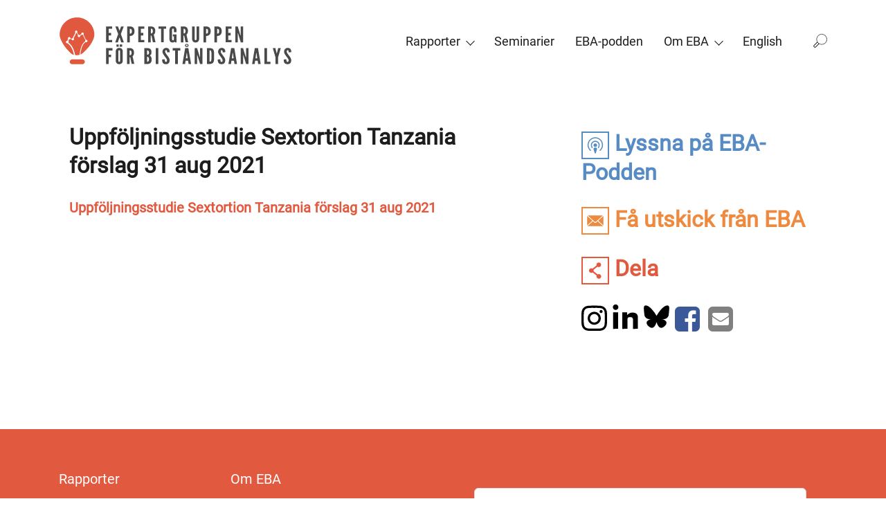

--- FILE ---
content_type: text/html; charset=UTF-8
request_url: https://eba.se/rapporter/implementing-policy-against-sextortion-in-tanzania-a-follow-up-study/20143/attachment/uppfoljningsstudie-sextortion-tanzania-forslag-31-aug-2021/
body_size: 17091
content:

<!DOCTYPE html>
<html dir="ltr" lang="sv-SE">
  <head>
  <meta charset="UTF-8">
  <meta name="viewport" content="width=device-width, initial-scale=1">
  <meta http-equiv="x-ua-compatible" content="ie=edge">
  <title>Uppföljningsstudie Sextortion Tanzania förslag 31 aug 2021 | EBA</title>
	<style>img:is([sizes="auto" i], [sizes^="auto," i]) { contain-intrinsic-size: 3000px 1500px }</style>
	<link rel="alternate" hreflang="en-us" href="https://eba.se/en/uppfoljningsstudie-sextortion-tanzania-forslag-31-aug-2021-2/" />
<link rel="alternate" hreflang="sv-se" href="https://eba.se/rapporter/implementing-policy-against-sextortion-in-tanzania-a-follow-up-study/20143/attachment/uppfoljningsstudie-sextortion-tanzania-forslag-31-aug-2021/" />
<link rel="alternate" hreflang="x-default" href="https://eba.se/rapporter/implementing-policy-against-sextortion-in-tanzania-a-follow-up-study/20143/attachment/uppfoljningsstudie-sextortion-tanzania-forslag-31-aug-2021/" />

		<!-- All in One SEO 4.9.1.1 - aioseo.com -->
	<meta name="robots" content="max-image-preview:large" />
	<meta name="author" content="Anna Florell"/>
	<link rel="canonical" href="https://eba.se/rapporter/implementing-policy-against-sextortion-in-tanzania-a-follow-up-study/20143/attachment/uppfoljningsstudie-sextortion-tanzania-forslag-31-aug-2021/" />
	<meta name="generator" content="All in One SEO (AIOSEO) 4.9.1.1" />
		<script type="application/ld+json" class="aioseo-schema">
			{"@context":"https:\/\/schema.org","@graph":[{"@type":"BreadcrumbList","@id":"https:\/\/eba.se\/rapporter\/implementing-policy-against-sextortion-in-tanzania-a-follow-up-study\/20143\/attachment\/uppfoljningsstudie-sextortion-tanzania-forslag-31-aug-2021\/#breadcrumblist","itemListElement":[{"@type":"ListItem","@id":"https:\/\/eba.se#listItem","position":1,"name":"Home","item":"https:\/\/eba.se","nextItem":{"@type":"ListItem","@id":"https:\/\/eba.se\/rapporter\/implementing-policy-against-sextortion-in-tanzania-a-follow-up-study\/20143\/attachment\/uppfoljningsstudie-sextortion-tanzania-forslag-31-aug-2021\/#listItem","name":"Uppf\u00f6ljningsstudie Sextortion Tanzania f\u00f6rslag 31 aug 2021"}},{"@type":"ListItem","@id":"https:\/\/eba.se\/rapporter\/implementing-policy-against-sextortion-in-tanzania-a-follow-up-study\/20143\/attachment\/uppfoljningsstudie-sextortion-tanzania-forslag-31-aug-2021\/#listItem","position":2,"name":"Uppf\u00f6ljningsstudie Sextortion Tanzania f\u00f6rslag 31 aug 2021","previousItem":{"@type":"ListItem","@id":"https:\/\/eba.se#listItem","name":"Home"}}]},{"@type":"ItemPage","@id":"https:\/\/eba.se\/rapporter\/implementing-policy-against-sextortion-in-tanzania-a-follow-up-study\/20143\/attachment\/uppfoljningsstudie-sextortion-tanzania-forslag-31-aug-2021\/#itempage","url":"https:\/\/eba.se\/rapporter\/implementing-policy-against-sextortion-in-tanzania-a-follow-up-study\/20143\/attachment\/uppfoljningsstudie-sextortion-tanzania-forslag-31-aug-2021\/","name":"Uppf\u00f6ljningsstudie Sextortion Tanzania f\u00f6rslag 31 aug 2021 | EBA","inLanguage":"sv-SE","isPartOf":{"@id":"https:\/\/eba.se\/#website"},"breadcrumb":{"@id":"https:\/\/eba.se\/rapporter\/implementing-policy-against-sextortion-in-tanzania-a-follow-up-study\/20143\/attachment\/uppfoljningsstudie-sextortion-tanzania-forslag-31-aug-2021\/#breadcrumblist"},"author":{"@id":"https:\/\/eba.se\/author\/annaflorell\/#author"},"creator":{"@id":"https:\/\/eba.se\/author\/annaflorell\/#author"},"datePublished":"2023-01-30T15:28:34+01:00","dateModified":"2023-01-30T15:28:34+01:00"},{"@type":"Organization","@id":"https:\/\/eba.se\/#organization","name":"EBA","description":"Expertgruppen f\u00f6r bist\u00e5ndsanalys \/ The Expert Group for Aid Studies","url":"https:\/\/eba.se\/"},{"@type":"Person","@id":"https:\/\/eba.se\/author\/annaflorell\/#author","url":"https:\/\/eba.se\/author\/annaflorell\/","name":"Anna Florell","image":{"@type":"ImageObject","@id":"https:\/\/eba.se\/rapporter\/implementing-policy-against-sextortion-in-tanzania-a-follow-up-study\/20143\/attachment\/uppfoljningsstudie-sextortion-tanzania-forslag-31-aug-2021\/#authorImage","url":"https:\/\/secure.gravatar.com\/avatar\/efae4b1018e9261a4eff9af20856b77c?s=96&d=mm&r=g","width":96,"height":96,"caption":"Anna Florell"}},{"@type":"WebSite","@id":"https:\/\/eba.se\/#website","url":"https:\/\/eba.se\/","name":"EBA","description":"Expertgruppen f\u00f6r bist\u00e5ndsanalys \/ The Expert Group for Aid Studies","inLanguage":"sv-SE","publisher":{"@id":"https:\/\/eba.se\/#organization"}}]}
		</script>
		<!-- All in One SEO -->

<script id="cookieyes" type="text/javascript" src="https://cdn-cookieyes.com/client_data/c36a476c98cc152d3bdf5759/script.js"></script><link rel='dns-prefetch' href='//eba.se' />
<link rel='dns-prefetch' href='//maxcdn.bootstrapcdn.com' />
<link rel='stylesheet' id='wp-block-library-css' href='https://eba.se/wp/wp-includes/css/dist/block-library/style.min.css?ver=6.7.2' type='text/css' media='all' />
<link rel='stylesheet' id='aioseo/css/src/vue/standalone/blocks/table-of-contents/global.scss-css' href='https://eba.se/app/plugins/all-in-one-seo-pack/dist/Lite/assets/css/table-of-contents/global.e90f6d47.css?ver=4.9.1.1' type='text/css' media='all' />
<style id='classic-theme-styles-inline-css' type='text/css'>
/*! This file is auto-generated */
.wp-block-button__link{color:#fff;background-color:#32373c;border-radius:9999px;box-shadow:none;text-decoration:none;padding:calc(.667em + 2px) calc(1.333em + 2px);font-size:1.125em}.wp-block-file__button{background:#32373c;color:#fff;text-decoration:none}
</style>
<style id='global-styles-inline-css' type='text/css'>
:root{--wp--preset--aspect-ratio--square: 1;--wp--preset--aspect-ratio--4-3: 4/3;--wp--preset--aspect-ratio--3-4: 3/4;--wp--preset--aspect-ratio--3-2: 3/2;--wp--preset--aspect-ratio--2-3: 2/3;--wp--preset--aspect-ratio--16-9: 16/9;--wp--preset--aspect-ratio--9-16: 9/16;--wp--preset--color--black: #000000;--wp--preset--color--cyan-bluish-gray: #abb8c3;--wp--preset--color--white: #ffffff;--wp--preset--color--pale-pink: #f78da7;--wp--preset--color--vivid-red: #cf2e2e;--wp--preset--color--luminous-vivid-orange: #ff6900;--wp--preset--color--luminous-vivid-amber: #fcb900;--wp--preset--color--light-green-cyan: #7bdcb5;--wp--preset--color--vivid-green-cyan: #00d084;--wp--preset--color--pale-cyan-blue: #8ed1fc;--wp--preset--color--vivid-cyan-blue: #0693e3;--wp--preset--color--vivid-purple: #9b51e0;--wp--preset--gradient--vivid-cyan-blue-to-vivid-purple: linear-gradient(135deg,rgba(6,147,227,1) 0%,rgb(155,81,224) 100%);--wp--preset--gradient--light-green-cyan-to-vivid-green-cyan: linear-gradient(135deg,rgb(122,220,180) 0%,rgb(0,208,130) 100%);--wp--preset--gradient--luminous-vivid-amber-to-luminous-vivid-orange: linear-gradient(135deg,rgba(252,185,0,1) 0%,rgba(255,105,0,1) 100%);--wp--preset--gradient--luminous-vivid-orange-to-vivid-red: linear-gradient(135deg,rgba(255,105,0,1) 0%,rgb(207,46,46) 100%);--wp--preset--gradient--very-light-gray-to-cyan-bluish-gray: linear-gradient(135deg,rgb(238,238,238) 0%,rgb(169,184,195) 100%);--wp--preset--gradient--cool-to-warm-spectrum: linear-gradient(135deg,rgb(74,234,220) 0%,rgb(151,120,209) 20%,rgb(207,42,186) 40%,rgb(238,44,130) 60%,rgb(251,105,98) 80%,rgb(254,248,76) 100%);--wp--preset--gradient--blush-light-purple: linear-gradient(135deg,rgb(255,206,236) 0%,rgb(152,150,240) 100%);--wp--preset--gradient--blush-bordeaux: linear-gradient(135deg,rgb(254,205,165) 0%,rgb(254,45,45) 50%,rgb(107,0,62) 100%);--wp--preset--gradient--luminous-dusk: linear-gradient(135deg,rgb(255,203,112) 0%,rgb(199,81,192) 50%,rgb(65,88,208) 100%);--wp--preset--gradient--pale-ocean: linear-gradient(135deg,rgb(255,245,203) 0%,rgb(182,227,212) 50%,rgb(51,167,181) 100%);--wp--preset--gradient--electric-grass: linear-gradient(135deg,rgb(202,248,128) 0%,rgb(113,206,126) 100%);--wp--preset--gradient--midnight: linear-gradient(135deg,rgb(2,3,129) 0%,rgb(40,116,252) 100%);--wp--preset--font-size--small: 13px;--wp--preset--font-size--medium: 20px;--wp--preset--font-size--large: 36px;--wp--preset--font-size--x-large: 42px;--wp--preset--spacing--20: 0.44rem;--wp--preset--spacing--30: 0.67rem;--wp--preset--spacing--40: 1rem;--wp--preset--spacing--50: 1.5rem;--wp--preset--spacing--60: 2.25rem;--wp--preset--spacing--70: 3.38rem;--wp--preset--spacing--80: 5.06rem;--wp--preset--shadow--natural: 6px 6px 9px rgba(0, 0, 0, 0.2);--wp--preset--shadow--deep: 12px 12px 50px rgba(0, 0, 0, 0.4);--wp--preset--shadow--sharp: 6px 6px 0px rgba(0, 0, 0, 0.2);--wp--preset--shadow--outlined: 6px 6px 0px -3px rgba(255, 255, 255, 1), 6px 6px rgba(0, 0, 0, 1);--wp--preset--shadow--crisp: 6px 6px 0px rgba(0, 0, 0, 1);}:where(.is-layout-flex){gap: 0.5em;}:where(.is-layout-grid){gap: 0.5em;}body .is-layout-flex{display: flex;}.is-layout-flex{flex-wrap: wrap;align-items: center;}.is-layout-flex > :is(*, div){margin: 0;}body .is-layout-grid{display: grid;}.is-layout-grid > :is(*, div){margin: 0;}:where(.wp-block-columns.is-layout-flex){gap: 2em;}:where(.wp-block-columns.is-layout-grid){gap: 2em;}:where(.wp-block-post-template.is-layout-flex){gap: 1.25em;}:where(.wp-block-post-template.is-layout-grid){gap: 1.25em;}.has-black-color{color: var(--wp--preset--color--black) !important;}.has-cyan-bluish-gray-color{color: var(--wp--preset--color--cyan-bluish-gray) !important;}.has-white-color{color: var(--wp--preset--color--white) !important;}.has-pale-pink-color{color: var(--wp--preset--color--pale-pink) !important;}.has-vivid-red-color{color: var(--wp--preset--color--vivid-red) !important;}.has-luminous-vivid-orange-color{color: var(--wp--preset--color--luminous-vivid-orange) !important;}.has-luminous-vivid-amber-color{color: var(--wp--preset--color--luminous-vivid-amber) !important;}.has-light-green-cyan-color{color: var(--wp--preset--color--light-green-cyan) !important;}.has-vivid-green-cyan-color{color: var(--wp--preset--color--vivid-green-cyan) !important;}.has-pale-cyan-blue-color{color: var(--wp--preset--color--pale-cyan-blue) !important;}.has-vivid-cyan-blue-color{color: var(--wp--preset--color--vivid-cyan-blue) !important;}.has-vivid-purple-color{color: var(--wp--preset--color--vivid-purple) !important;}.has-black-background-color{background-color: var(--wp--preset--color--black) !important;}.has-cyan-bluish-gray-background-color{background-color: var(--wp--preset--color--cyan-bluish-gray) !important;}.has-white-background-color{background-color: var(--wp--preset--color--white) !important;}.has-pale-pink-background-color{background-color: var(--wp--preset--color--pale-pink) !important;}.has-vivid-red-background-color{background-color: var(--wp--preset--color--vivid-red) !important;}.has-luminous-vivid-orange-background-color{background-color: var(--wp--preset--color--luminous-vivid-orange) !important;}.has-luminous-vivid-amber-background-color{background-color: var(--wp--preset--color--luminous-vivid-amber) !important;}.has-light-green-cyan-background-color{background-color: var(--wp--preset--color--light-green-cyan) !important;}.has-vivid-green-cyan-background-color{background-color: var(--wp--preset--color--vivid-green-cyan) !important;}.has-pale-cyan-blue-background-color{background-color: var(--wp--preset--color--pale-cyan-blue) !important;}.has-vivid-cyan-blue-background-color{background-color: var(--wp--preset--color--vivid-cyan-blue) !important;}.has-vivid-purple-background-color{background-color: var(--wp--preset--color--vivid-purple) !important;}.has-black-border-color{border-color: var(--wp--preset--color--black) !important;}.has-cyan-bluish-gray-border-color{border-color: var(--wp--preset--color--cyan-bluish-gray) !important;}.has-white-border-color{border-color: var(--wp--preset--color--white) !important;}.has-pale-pink-border-color{border-color: var(--wp--preset--color--pale-pink) !important;}.has-vivid-red-border-color{border-color: var(--wp--preset--color--vivid-red) !important;}.has-luminous-vivid-orange-border-color{border-color: var(--wp--preset--color--luminous-vivid-orange) !important;}.has-luminous-vivid-amber-border-color{border-color: var(--wp--preset--color--luminous-vivid-amber) !important;}.has-light-green-cyan-border-color{border-color: var(--wp--preset--color--light-green-cyan) !important;}.has-vivid-green-cyan-border-color{border-color: var(--wp--preset--color--vivid-green-cyan) !important;}.has-pale-cyan-blue-border-color{border-color: var(--wp--preset--color--pale-cyan-blue) !important;}.has-vivid-cyan-blue-border-color{border-color: var(--wp--preset--color--vivid-cyan-blue) !important;}.has-vivid-purple-border-color{border-color: var(--wp--preset--color--vivid-purple) !important;}.has-vivid-cyan-blue-to-vivid-purple-gradient-background{background: var(--wp--preset--gradient--vivid-cyan-blue-to-vivid-purple) !important;}.has-light-green-cyan-to-vivid-green-cyan-gradient-background{background: var(--wp--preset--gradient--light-green-cyan-to-vivid-green-cyan) !important;}.has-luminous-vivid-amber-to-luminous-vivid-orange-gradient-background{background: var(--wp--preset--gradient--luminous-vivid-amber-to-luminous-vivid-orange) !important;}.has-luminous-vivid-orange-to-vivid-red-gradient-background{background: var(--wp--preset--gradient--luminous-vivid-orange-to-vivid-red) !important;}.has-very-light-gray-to-cyan-bluish-gray-gradient-background{background: var(--wp--preset--gradient--very-light-gray-to-cyan-bluish-gray) !important;}.has-cool-to-warm-spectrum-gradient-background{background: var(--wp--preset--gradient--cool-to-warm-spectrum) !important;}.has-blush-light-purple-gradient-background{background: var(--wp--preset--gradient--blush-light-purple) !important;}.has-blush-bordeaux-gradient-background{background: var(--wp--preset--gradient--blush-bordeaux) !important;}.has-luminous-dusk-gradient-background{background: var(--wp--preset--gradient--luminous-dusk) !important;}.has-pale-ocean-gradient-background{background: var(--wp--preset--gradient--pale-ocean) !important;}.has-electric-grass-gradient-background{background: var(--wp--preset--gradient--electric-grass) !important;}.has-midnight-gradient-background{background: var(--wp--preset--gradient--midnight) !important;}.has-small-font-size{font-size: var(--wp--preset--font-size--small) !important;}.has-medium-font-size{font-size: var(--wp--preset--font-size--medium) !important;}.has-large-font-size{font-size: var(--wp--preset--font-size--large) !important;}.has-x-large-font-size{font-size: var(--wp--preset--font-size--x-large) !important;}
:where(.wp-block-post-template.is-layout-flex){gap: 1.25em;}:where(.wp-block-post-template.is-layout-grid){gap: 1.25em;}
:where(.wp-block-columns.is-layout-flex){gap: 2em;}:where(.wp-block-columns.is-layout-grid){gap: 2em;}
:root :where(.wp-block-pullquote){font-size: 1.5em;line-height: 1.6;}
</style>
<link rel='stylesheet' id='ctf_styles-css' href='https://eba.se/app/plugins/custom-twitter-feeds/css/ctf-styles.min.css?ver=2.2.4' type='text/css' media='all' />
<link rel='stylesheet' id='wpml-legacy-horizontal-list-0-css' href='https://eba.se/app/plugins/sitepress-multilingual-cms/templates/language-switchers/legacy-list-horizontal/style.min.css?ver=1' type='text/css' media='all' />
<style id='wpml-legacy-horizontal-list-0-inline-css' type='text/css'>
.wpml-ls-statics-shortcode_actions{background-color:#eeeeee;}.wpml-ls-statics-shortcode_actions, .wpml-ls-statics-shortcode_actions .wpml-ls-sub-menu, .wpml-ls-statics-shortcode_actions a {border-color:#cdcdcd;}.wpml-ls-statics-shortcode_actions a, .wpml-ls-statics-shortcode_actions .wpml-ls-sub-menu a, .wpml-ls-statics-shortcode_actions .wpml-ls-sub-menu a:link, .wpml-ls-statics-shortcode_actions li:not(.wpml-ls-current-language) .wpml-ls-link, .wpml-ls-statics-shortcode_actions li:not(.wpml-ls-current-language) .wpml-ls-link:link {color:#444444;background-color:#ffffff;}.wpml-ls-statics-shortcode_actions .wpml-ls-sub-menu a:hover,.wpml-ls-statics-shortcode_actions .wpml-ls-sub-menu a:focus, .wpml-ls-statics-shortcode_actions .wpml-ls-sub-menu a:link:hover, .wpml-ls-statics-shortcode_actions .wpml-ls-sub-menu a:link:focus {color:#000000;background-color:#eeeeee;}.wpml-ls-statics-shortcode_actions .wpml-ls-current-language > a {color:#444444;background-color:#ffffff;}.wpml-ls-statics-shortcode_actions .wpml-ls-current-language:hover>a, .wpml-ls-statics-shortcode_actions .wpml-ls-current-language>a:focus {color:#000000;background-color:#eeeeee;}
</style>
<link rel='stylesheet' id='wpml-menu-item-0-css' href='https://eba.se/app/plugins/sitepress-multilingual-cms/templates/language-switchers/menu-item/style.min.css?ver=1' type='text/css' media='all' />
<link rel='stylesheet' id='cms-navigation-style-base-css' href='https://eba.se/app/plugins/wpml-cms-nav/res/css/cms-navigation-base.css?ver=1.5.5' type='text/css' media='screen' />
<link rel='stylesheet' id='cms-navigation-style-css' href='https://eba.se/app/plugins/wpml-cms-nav/res/css/cms-navigation.css?ver=1.5.5' type='text/css' media='screen' />
<link rel='stylesheet' id='font-awesome-css' href='https://maxcdn.bootstrapcdn.com/font-awesome/4.7.0/css/font-awesome.min.css?ver=6.7.2' type='text/css' media='all' />
<link rel='stylesheet' id='eba-main-css' href='https://eba.se/app/themes/eba/dist/styles/main.css?ver=1766064601' type='text/css' media='all' />
<script>var jquery_placeholder_url = 'https://eba.se/app/plugins/gravity-forms-placeholders/jquery.placeholder-1.0.1.js';</script><script type="text/javascript" src="https://eba.se/wp/wp-includes/js/jquery/jquery.min.js?ver=3.7.1" id="jquery-core-js"></script>
<script type="text/javascript" src="https://eba.se/wp/wp-includes/js/jquery/jquery-migrate.min.js?ver=3.4.1" id="jquery-migrate-js"></script>
<script type="text/javascript" src="https://eba.se/app/plugins/gravity-forms-placeholders/gf.placeholders.js?ver=1.0" id="_gf_placeholders-js"></script>

<link rel='shortlink' href='https://eba.se/?p=20144' />
<link rel="icon" href="https://eba.se/app/uploads/2018/10/cropped-favicon-1-32x32.png" sizes="32x32" />
<link rel="icon" href="https://eba.se/app/uploads/2018/10/cropped-favicon-1-192x192.png" sizes="192x192" />
<link rel="apple-touch-icon" href="https://eba.se/app/uploads/2018/10/cropped-favicon-1-180x180.png" />
<meta name="msapplication-TileImage" content="https://eba.se/app/uploads/2018/10/cropped-favicon-1-270x270.png" />

  <!-- Google Tag Manager -->
  <script>(function(w,d,s,l,i){w[l]=w[l]||[];w[l].push({'gtm.start':
  new Date().getTime(),event:'gtm.js'});var f=d.getElementsByTagName(s)[0],
  j=d.createElement(s),dl=l!='dataLayer'?'&l='+l:'';j.async=true;j.src=
  'https://www.googletagmanager.com/gtm.js?id='+i+dl;f.parentNode.insertBefore(j,f);
  })(window,document,'script','dataLayer','GTM-TTTWCNT');</script>
  <!-- End Google Tag Manager -->
  <!-- Analytics --> 
  <!-- Global site tag (gtag.js) - Google Analytics -->
  <script async src="https://www.googletagmanager.com/gtag/js?id=UA-108644569-1"></script>
  <script>
    window.dataLayer = window.dataLayer || [];
    function gtag(){dataLayer.push(arguments);}
    gtag('js', new Date());

    gtag('config', 'UA-108644569-1');
  </script>
</head>
  <body class="attachment attachment-template-default single single-attachment postid-20144 attachmentid-20144 attachment-pdf uppfoljningsstudie-sextortion-tanzania-forslag-31-aug-2021">
    <!-- Google Tag Manager (noscript) -->
    <noscript><iframe src="https://www.googletagmanager.com/ns.html?id=GTM-TTTWCNT"
    height="0" width="0" style="display:none;visibility:hidden"></iframe></noscript>
    <!-- End Google Tag Manager (noscript) -->
    <!--[if IE]>
      <div class="alert alert-warning">
        You are using an <strong>outdated</strong> browser. Please <a href="http://browsehappy.com/">upgrade your browser</a> to improve your experience.      </div>
    <![endif]-->

        <header class="banner" role="banner">
      <div class="header-backdrop"></div>
      <div class="top">
        <div class="container">
          <a class="brand" href="https://eba.se/">
                          <div class="header-logo"><svg aria-labelledby="bigSiteLogoSvg" role="img" width="290" height="60" viewBox="0 0 290 60" fill="none" xmlns="http://www.w3.org/2000/svg">
    <title id="bigSiteLogoSvg">Expertgruppen för biståndsanalys logotyp</title>
    <path fill="#fff" d="M0 0h290v60H0z"/>
    <path d="M35.922 38.857c-3.644 3.846-5.973 6.883-9.313 8.199.911-5.871 2.126-12.754 6.58-15.588.202.202.506.202.81.202.809 0 1.518-.708 1.518-1.518s-.709-1.518-1.519-1.518c-.101 0-.303 0-.405.1l-3.138-6.478c.304-.303.405-.607.405-1.012 0-.81-.708-1.518-1.518-1.518s-1.518.607-1.518 1.518v.405l-2.025 1.316c-.303-.202-.607-.405-1.012-.405-.101 0-.202 0-.405.101l-1.72-2.834c.202-.303.404-.607.404-1.012 0-.81-.607-1.518-1.518-1.518-.81 0-1.518.607-1.518 1.518 0 .405.202.81.506 1.113l-3.442 6.782h-.101c-.506 0-1.012.304-1.316.709l-1.316-.506v-.102c0-.81-.708-1.518-1.518-1.518s-1.518.709-1.518 1.518c0 .304.1.608.202.81l-1.012 2.328h-.203c-.81 0-1.518.608-1.518 1.519 0 .81.709 1.518 1.518 1.518h.304c4.454 2.733 6.984 8.401 8.098 14.576-3.543-1.012-5.264-3.745-9.11-7.693C6.06 35.72 1 27.621 1 22.46 1 10.616 10.616 1 22.56 1c11.843 0 21.46 9.616 21.46 21.459 0 5.061-4.455 12.552-8.099 16.398zm-10.325 8.502c-.911.203-1.923.405-3.037.405-.91 0-1.72-.1-2.43-.202-1.113-6.276-3.643-12.35-8.198-15.386.202-.202.304-.506.304-.91 0-.406-.102-.71-.405-1.013l.91-2.227c.102 0 .304.101.406.101.405 0 .81-.202 1.113-.506l1.62.506a1.42 1.42 0 0 0 1.417 1.215c.81 0 1.518-.607 1.518-1.518 0-.405-.202-.81-.506-1.013l3.441-6.781h.304l1.72 2.935c-.202.203-.303.506-.303.911 0 .81.709 1.518 1.518 1.518.81 0 1.519-.607 1.519-1.518v-.202l2.126-1.418c.202.203.506.304.91.304h.203l3.239 6.68c-.202.203-.304.507-.304.81 0 .203 0 .304.102.405-5.061 3.442-6.276 10.831-7.187 16.904zm-9.009 5.669h12.653a2.98 2.98 0 0 1 2.53 1.417c.304.405.405 1.012.405 1.518 0 .911-.405 1.62-1.012 2.227-.506.506-1.215.81-2.024.81H16.588c-.81 0-1.518-.304-2.126-.911-.506-.506-.91-1.316-.91-2.126 0-.81.303-1.62.91-2.125.608-.506 1.316-.81 2.126-.81z"
          fill="#E0593E"/>
    <path fill-rule="evenodd" clip-rule="evenodd"
          d="M142.609 19.22v-3.037s.101-1.417-1.113-1.417c-1.114 0-1.114 1.417-1.114 1.417v11.843s-.101 1.417 1.114 1.417c1.113 0 1.113-1.417 1.113-1.417v-3.543h-1.316v-2.429h4.555v9.819h-1.923l-.405-.911c-.607.708-1.518 1.113-2.53 1.113-4.151 0-3.847-4.251-3.847-4.251v-11.64s0-4.252 4.353-4.252c4.352 0 4.352 4.251 4.352 4.251v3.037h-3.239zm-76.523-7.086h-7.49v19.637h7.49v-2.935h-4.252V23.37h3.037v-3.138h-3.037V15.07h4.252v-2.936zm3.846 19.739h3.239l1.923-5.871.102-.203h.1l.102.203 1.923 5.87h3.24l-3.645-10.324 3.543-9.414h-3.24l-1.821 4.96-.101.203h-.102l-.1-.203-1.823-4.96h-3.239l3.543 9.414-3.644 10.325zm14.88-19.739h3.239c2.834 0 5.77 1.418 5.77 5.871 0 4.555-2.936 5.972-5.77 5.972v7.896h-3.24V12.134zm3.239 8.908c2.024 0 2.429-.709 2.429-2.834 0-2.227-.405-3.037-2.43-3.037v5.87zm17.916-8.908h-7.49v19.637h7.49v-2.935h-4.251V23.37h3.036v-3.138h-3.036V15.07h4.251v-2.936zm10.628 19.739l-1.721-8.3h-.911v8.3h-3.239V12.134h3.239c3.847 0 5.568 2.025 5.568 5.669 0 1.923-.608 3.745-1.822 4.454l2.125 9.514h-3.239v.102zm-2.53-11.034c.911 0 2.429-.1 2.429-2.935 0-2.834-1.518-2.935-2.429-2.935v5.87zm9.514-8.705v2.936h3.138v16.7h3.239v-16.7h3.037v-2.936h-9.414zm31.784 11.438l1.721 8.3v-.1h3.239l-2.126-9.515c1.215-.709 1.822-2.531 1.822-4.454 0-3.644-1.721-5.669-5.567-5.669h-3.239v19.739h3.239v-8.3h.911zm1.62-5.668c0 2.834-1.519 2.936-2.43 2.936v-5.871c.911 0 2.328.1 2.43 2.935zm16.904-5.77v15.69s0 4.251-4.353 4.251c-4.352 0-4.352-4.251-4.352-4.251v-15.69h3.239v15.69s-.102 1.417 1.113 1.417c1.113 0 1.114-1.417 1.114-1.417v-15.69h3.239zm8.603 0h-3.239v19.739h3.239v-7.896c2.835 0 5.77-1.417 5.77-5.972 0-4.453-2.935-5.87-5.77-5.87zm2.531 6.074c0 2.125-.405 2.834-2.429 2.834V15.17c2.024 0 2.429.81 2.429 3.037zm7.895-6.074h3.239c2.835 0 5.77 1.418 5.77 5.871 0 4.555-2.935 5.972-5.77 5.972v7.896h-3.239V12.134zm3.341 8.908c2.024 0 2.429-.709 2.429-2.834 0-2.227-.405-3.037-2.429-3.037v5.87zm17.916-8.908h-7.491v19.637h7.491v-2.935h-4.252V23.37h3.037v-3.138h-3.037V15.07h4.252v-2.936zm8.199 9.414l-.304-.911h-.202v11.236h-3.037V12.134h2.935l3.138 10.325.304.911h.202V12.134h3.037v19.739h-2.935l-3.138-10.325zM61.834 41.995h4.555v-3.037h-7.794v19.738h3.24v-8.603h3.036v-2.936h-3.037v-5.162zm13.058 16.904c-4.353 0-4.353-4.252-4.353-4.252v-11.64s0-4.251 4.353-4.251c4.352 0 4.352 4.251 4.352 4.251v11.64s0 4.252-4.352 4.252zm-3.543-24.293h2.834v2.631H71.35v-2.631zm3.543 6.984c-1.114 0-1.114 1.417-1.114 1.417v11.64s-.1 1.418 1.114 1.418c1.113 0 1.113-1.417 1.113-1.417V43.007c-.023 0-.036-.076-.055-.193-.064-.388-.203-1.224-1.058-1.224zm.708-6.984h2.835v2.631H75.6v-2.631zm12.957 15.79l1.72 8.3v-.1h3.24L91.39 49.08c1.215-.708 1.822-2.53 1.822-4.453 0-3.645-1.72-5.669-5.567-5.669h-3.24v19.738h3.24v-8.3h.91zm1.62-5.567c0 2.834-1.519 2.935-2.43 2.935v-5.87c.911 0 2.43.1 2.43 2.935zm15.891 13.867V38.958h2.834c3.948 0 5.972 1.316 5.972 5.264 0 1.822-.405 2.834-2.024 4.048 0 0 2.227.911 2.227 4.86 0 2.935-1.114 5.465-5.061 5.566h-3.948zm3.239-16.802v5.263h.063c.661.004 2.367.012 2.367-2.632s-1.706-2.635-2.367-2.632h-.063zm0 7.895v6.073l.094.001h.008c.687.01 2.328.036 2.328-3.038 0-3.073-1.641-3.048-2.328-3.037h-.102zm14.07-10.83h-3.239v19.737h3.239V38.958zm9.515-.203c3.947-.102 4.555 3.036 4.555 5.263l-3.239.304c0-1.316-.203-2.834-1.316-2.834-.81 0-1.114.81-1.114 1.923 0 1.14.988 2.432 2.042 3.81l.001.001c.162.212.326.427.488.643l.198.264c1.45 1.928 2.839 3.776 2.839 5.809 0 2.632-1.013 4.96-4.555 4.96-4.252 0-4.758-2.834-4.758-5.77l3.239-.304c0 1.62.203 3.34 1.519 3.34 1.012 0 1.315-.91 1.315-2.125 0-1.124-1.033-2.469-2.091-3.846-.181-.236-.363-.472-.54-.709-1.519-2.024-3.037-4.049-3.037-6.174.203-2.025 1.316-4.454 4.454-4.555zm8.199.303v2.936h3.138v16.701h3.239V41.995h3.036v-2.936h-9.413zm12.146 19.637l3.341-19.738h3.947l3.442 19.738h-3.138l-.607-4.048h-3.138l-.608 4.048h-3.239zm5.365-24.9c1.215 0 2.227.81 2.227 1.923s-1.012 1.923-2.227 1.923c-1.215 0-2.227-.81-2.227-1.923 0-1.215 1.012-1.923 2.227-1.923zm.203 11.64l-.102-.506h-.202l-.101.506-.911 6.276h2.227l-.911-6.276zm-.203-8.907c.607 0 1.114-.405 1.114-.911s-.507-.911-1.114-.911c-.607 0-1.113.405-1.113.91 0 .507.607.912 1.113.912zm13.058 11.033l.303.911 3.138 10.223h2.936V38.958H175v11.235h-.202l-.304-.91-3.138-10.325h-2.935v19.738h3.036V47.562h.203zm14.373 11.134h-2.53V38.958h2.53c6.074 0 6.478 2.126 6.478 9.92 0 7.693-.404 9.818-6.478 9.818zm.709-2.935c2.328 0 2.429-.506 2.429-6.984 0-6.479-.101-6.985-2.429-6.985v13.969zm19.637-11.742c0-2.227-.608-5.365-4.555-5.263-3.138.1-4.252 2.53-4.454 4.555 0 2.125 1.518 4.15 3.037 6.174.177.237.359.473.54.709 1.058 1.377 2.091 2.722 2.091 3.846 0 1.215-.303 2.126-1.315 2.126-1.316 0-1.519-1.721-1.519-3.34l-3.239.303c0 2.936.506 5.77 4.758 5.77 3.542 0 4.555-2.328 4.555-4.96 0-2.033-1.389-3.881-2.839-5.81l-.198-.263c-.162-.216-.326-.43-.488-.643h-.001c-1.054-1.379-2.042-2.67-2.042-3.811 0-1.114.304-1.923 1.114-1.923 1.113 0 1.316 1.518 1.316 2.834l3.239-.304zm3.846 14.677l3.34-19.738h3.948l3.34 19.738h-3.137l-.608-4.048h-3.138l-.607 4.048h-3.138zm5.567-13.26l-.101-.506h-.202l-.102.506-.911 6.276h2.227l-.911-6.276zm12.855 2.126l.304.911 3.138 10.223h2.935V38.958h-3.036v11.235h-.203l-.303-.91-3.138-10.325h-2.936v19.738h3.037V47.562h.202zm10.932 11.134l3.341-19.738h3.947l3.341 19.738h-3.138l-.608-4.048h-3.137l-.608 4.048h-3.138zm5.466-13.26l-.101-.506h-.202l-.101.506-.912 6.276h2.227l-.911-6.276zm12.957-6.478h-3.239v19.738h7.591v-2.733h-4.352V38.958zm12.045 6.58h.101l.102-.203 1.619-6.276h3.239l-3.34 11.337v8.3h-3.239v-8.401l-3.34-11.337h3.239l1.518 6.377.101.203zm18.119-1.519c0-2.227-.607-5.365-4.555-5.263-3.138.1-4.353 2.53-4.454 4.555 0 2.125 1.518 4.15 3.037 6.174.177.237.359.473.54.709 1.058 1.377 2.092 2.722 2.092 3.846 0 1.215-.304 2.126-1.316 2.126-1.316 0-1.519-1.721-1.519-3.34l-3.239.303c0 2.936.506 5.77 4.758 5.77 3.542 0 4.555-2.328 4.555-4.96 0-2.033-1.389-3.881-2.839-5.81l-.198-.263c-.162-.216-.326-.43-.488-.643-1.054-1.378-2.043-2.67-2.043-3.811 0-1.114.304-1.923 1.114-1.923 1.113 0 1.316 1.518 1.316 2.834l3.239-.304z"
          fill="#4A4949"/>
</svg></div>
                        <span>EBA</span>
          </a>
          <div class="hamburger" id="hamburger">
            <span class="line"></span>
            <span class="line"></span>
            <span class="line"></span>
          </div>
          <nav role="navigation" class="primary-navigation">
            <div class="menu-main-menu-sv-container"><ul id="menu-main-menu" class="nav"><li id="menu-item-7129" class="menu-item menu-item-type-custom menu-item-object-custom menu-item-has-children menu-item-7129"><a>Rapporter</a>
<ul class="sub-menu">
	<li id="menu-item-7271" class="menu-item menu-item-type-post_type menu-item-object-page menu-item-7271"><a href="https://eba.se/rapporter/">Alla rapporter</a></li>
	<li id="menu-item-7162" class="menu-item menu-item-type-post_type menu-item-object-page menu-item-7162"><a href="https://eba.se/pagaende-studier/">Pågående studier</a></li>
	<li id="menu-item-16888" class="menu-item menu-item-type-post_type menu-item-object-page menu-item-16888"><a href="https://eba.se/arkiv/">EBAs föregångare</a></li>
</ul>
</li>
<li id="menu-item-7234" class="menu-item menu-item-type-post_type menu-item-object-page menu-item-7234"><a href="https://eba.se/seminarier/">Seminarier</a></li>
<li id="menu-item-14801" class="menu-item menu-item-type-post_type menu-item-object-page menu-item-14801"><a href="https://eba.se/podcast/">EBA-podden</a></li>
<li id="menu-item-7256" class="menu-item menu-item-type-custom menu-item-object-custom menu-item-has-children menu-item-7256"><a>Om EBA</a>
<ul class="sub-menu">
	<li id="menu-item-8201" class="menu-item menu-item-type-post_type menu-item-object-page menu-item-8201"><a href="https://eba.se/vara-dokument/om-oss/">Om oss</a></li>
	<li id="menu-item-8213" class="menu-item menu-item-type-post_type menu-item-object-page menu-item-8213"><a href="https://eba.se/skriva-for-eba/">Skriv för EBA</a></li>
	<li id="menu-item-8212" class="menu-item menu-item-type-post_type menu-item-object-page menu-item-8212"><a href="https://eba.se/kontakta-oss/">Kontakt</a></li>
	<li id="menu-item-8207" class="menu-item menu-item-type-post_type menu-item-object-page menu-item-8207"><a href="https://eba.se/expertgruppen/">Expertgruppen</a></li>
	<li id="menu-item-8206" class="menu-item menu-item-type-post_type menu-item-object-page menu-item-8206"><a href="https://eba.se/kansliet/">Kansliet</a></li>
</ul>
</li>
<li id="menu-item-wpml-ls-7-en" class="menu-item-language menu-item wpml-ls-slot-7 wpml-ls-item wpml-ls-item-en wpml-ls-menu-item wpml-ls-first-item menu-item-type-wpml_ls_menu_item menu-item-object-wpml_ls_menu_item menu-item-wpml-ls-7-en"><a href="https://eba.se/en/uppfoljningsstudie-sextortion-tanzania-forslag-31-aug-2021-2/" title="Byt till English"><span class="wpml-ls-native" lang="en">English</span></a></li>
<li id="menu-item-wpml-ls-7-sv" class="menu-item-language menu-item-language-current menu-item wpml-ls-slot-7 wpml-ls-item wpml-ls-item-sv wpml-ls-current-language wpml-ls-menu-item wpml-ls-last-item menu-item-type-wpml_ls_menu_item menu-item-object-wpml_ls_menu_item menu-item-wpml-ls-7-sv"><a href="https://eba.se/rapporter/implementing-policy-against-sextortion-in-tanzania-a-follow-up-study/20143/attachment/uppfoljningsstudie-sextortion-tanzania-forslag-31-aug-2021/" title="Byt till Svenska"><span class="wpml-ls-native" lang="sv">Svenska</span></a></li>
</ul></div>            <a id="searchButton" class="header-search">        
              <div id="searchField" class="search-box"><form role="search" method="get" class="search-form" action="https://eba.se/">
				<label>
					<span class="screen-reader-text">Sök efter:</span>
					<input type="search" class="search-field" placeholder="Sök &hellip;" value="" name="s" />
				</label>
				<input type="submit" class="search-submit" value="Sök" />
			</form></div>
              <div class="search-button"><svg aria-labelledby="searchSymbolSvg" role="img" width="90" height="90" viewBox="0 0 90 90" fill="none" xmlns="http://www.w3.org/2000/svg">
    <title id="searchSymbolSvg">Förstoringsglassymbol</title>
    <path fill-rule="evenodd" clip-rule="evenodd"
          d="M89 35.194C89 54.08 73.69 69.39 54.806 69.39a34.037 34.037 0 0 1-17.088-4.57L15.392 87.145a6.332 6.332 0 0 1-8.955 0l-3.582-3.582a6.332 6.332 0 0 1 0-8.955L25.18 52.282a34.037 34.037 0 0 1-4.57-17.088C20.611 16.31 35.921 1 54.806 1 73.69 1 89 16.31 89 35.194zm-2.533 0c0 17.486-14.175 31.662-31.661 31.662S23.144 52.68 23.144 35.194c0-17.486 14.176-31.661 31.662-31.661 17.486 0 31.661 14.175 31.661 31.661zM27.034 55.802l7.164 7.164L12.705 84.46a2.533 2.533 0 0 1-3.582 0l-3.582-3.582a2.533 2.533 0 0 1 0-3.582l21.493-21.493z"
          fill="#000"/>
</svg></div>
            </a>
          </nav>
        </div>
      </div>

          </header>

    <div class="wrap container" role="document">
      <div class="content row">
        <main class="main">
<div class="single-container">
  <div class="sidebar-container col-lg-4"> 
	
<div class="widget widget-podcast">
	<div class="list-header">
		<a href="https://eba.se/wp/podcast">
		<h2 class="podcast-list-title">
			<span class="icon icon-podcast"><svg aria-labelledby="broadcastSymbolSvg" role="img" width="90" height="90" viewBox="0 0 90 90" fill="none" xmlns="http://www.w3.org/2000/svg">
    <title id="broadcastSymbolSvg">Sändningssymbol</title>
    <path fill-rule="evenodd" clip-rule="evenodd"
          d="M21.223 8.39A41.926 41.926 0 0 1 44.99 1a41.927 41.927 0 0 1 23.774 7.38 42.07 42.07 0 0 1 15.429 19.572 42.173 42.173 0 0 1 1.664 24.887 42.102 42.102 0 0 1-12.685 21.46 2.882 2.882 0 0 1-4.764-2.303c.03-.754.352-1.467.9-1.986a36.329 36.329 0 0 0 10.94-18.514 36.39 36.39 0 0 0-1.434-21.47 36.302 36.302 0 0 0-13.306-16.887A36.178 36.178 0 0 0 45 6.764a36.179 36.179 0 0 0-20.507 6.375 36.302 36.302 0 0 0-13.306 16.887 36.39 36.39 0 0 0-1.435 21.47A36.328 36.328 0 0 0 20.694 70.01a2.895 2.895 0 0 1 .158 4.037 2.881 2.881 0 0 1-4.023.252A42.1 42.1 0 0 1 4.145 52.845a42.17 42.17 0 0 1 1.66-24.882A42.069 42.069 0 0 1 21.222 8.39zm6.817 18.744c4.502-4.562 10.605-7.128 16.972-7.134 6.366.012 12.468 2.584 16.965 7.15C66.474 31.719 69 37.907 69 44.359a24.304 24.304 0 0 1-4.721 14.472 2.858 2.858 0 0 1-4.04.585 2.953 2.953 0 0 1-.577-4.095 18.442 18.442 0 0 0 3.588-10.987c0-4.902-1.921-9.604-5.342-13.07a18.117 18.117 0 0 0-12.897-5.414 18.117 18.117 0 0 0-12.898 5.414 18.611 18.611 0 0 0-5.342 13.07 18.366 18.366 0 0 0 3.579 10.975 2.955 2.955 0 0 1-.577 4.095 2.859 2.859 0 0 1-4.04-.586A24.221 24.221 0 0 1 21 44.335c.006-6.453 2.538-12.638 7.04-17.2zm16.962 26.28c5.386 0 9.753-4.184 9.753-9.346s-4.367-9.347-9.753-9.347-9.753 4.185-9.753 9.347 4.367 9.347 9.753 9.347zm-2.058 3.46h4.073c2.08.006 4.073.802 5.543 2.213 1.47 1.41 2.297 3.322 2.3 5.316 0 .287-.045.572-.132.845L47.85 86.954a2.9 2.9 0 0 1-1.093 1.48 3.11 3.11 0 0 1-1.795.566 3.11 3.11 0 0 1-1.796-.567 2.902 2.902 0 0 1-1.093-1.479l-6.852-21.706a2.76 2.76 0 0 1-.133-.845c.003-1.996.832-3.91 2.304-5.32 1.473-1.412 3.47-2.206 5.551-2.209z"
          fill="#000"/>
</svg></span>
			Lyssna på EBA-Podden		</h2>
		</a>
	</div>
</div>
<div class="widget widget-signup">
	<div class="list-header">
		<a href="/skriv-upp-dig" target="_blank">
		<h2 class="signup-list-title">
			<span class="icon icon-signup"><svg aria-labelledby="mailSymbolSvg" role="img" width="90" height="90" viewBox="0 0 90 90" fill="none" xmlns="http://www.w3.org/2000/svg">
    <title id="mailSymbolSvg">Kuvertsymbol</title>
    <path d="M5.293 16H4l39.156 35.386c.877.794 2.812.794 3.688 0L86 16H5.293zM1 19v51l28.137-25.565L1 19zm88 0L60.863 44.435 89 70V19zM32.29 47.314L4 73v1h82v-1L57.71 47.314l-7.948 7.184c-2.677 2.424-6.847 2.424-9.524 0l-7.948-7.184z"
          fill="#000"/>
</svg></span>
			Få utskick från EBA
		</h2>
		</a>
	</div>
</div><div class="widget widget-share">
    <div class="list-header">
        <h2 class="share-list-title">
            <span class="icon icon-share"><svg aria-labelledby="shareSymbolSvg" role="img" width="90" height="90" viewBox="0 0 90 90" fill="none" xmlns="http://www.w3.org/2000/svg">
    <title id="shareSymbolSvg">Delasymbol</title>
    <path fill-rule="evenodd" clip-rule="evenodd"
          d="M76.583 13.513c0 6.91-5.683 12.512-12.694 12.512-2.65 0-5.109-.8-7.144-2.168L35.68 40.67c.457 1.29.706 2.678.706 4.123 0 1.169-.163 2.3-.467 3.373l21.954 17.525a12.798 12.798 0 0 1 3.574-1.4c6.831-1.554 13.647 2.644 15.224 9.378 1.577 6.733-2.682 13.452-9.513 15.007-6.83 1.554-13.646-2.644-15.223-9.378a12.287 12.287 0 0 1 .487-7.225L31.036 55.002a12.76 12.76 0 0 1-7.343 2.305C16.683 57.307 11 51.705 11 44.794c0-6.91 5.683-12.512 12.693-12.512 2.458 0 4.752.688 6.696 1.88l21.344-17.038a12.35 12.35 0 0 1-.537-3.611C51.196 6.603 56.879 1 63.889 1s12.694 5.602 12.694 12.513z"
          fill="#000"/>
</svg></span>
            Dela        </h2>
    </div>
    <div class="share-links">
		<a class="share-instagram-link" href="https://www.instagram.com/?url=https%3A%2F%2Feba.se%2Frapporter%2Fimplementing-policy-against-sextortion-in-tanzania-a-follow-up-study%2F20143%2Fattachment%2Fuppfoljningsstudie-sextortion-tanzania-forslag-31-aug-2021%2F" data-iframe="true" target="_blank"> 
			<img src="https://eba.se/app/themes/eba/dist/images/instagram.svg" alt="Instagram icon">
		</a>
		<a class="share-linkedin-link" href="https://www.linkedin.com/sharing/share-offsite/?url=https%3A%2F%2Feba.se%2Frapporter%2Fimplementing-policy-against-sextortion-in-tanzania-a-follow-up-study%2F20143%2Fattachment%2Fuppfoljningsstudie-sextortion-tanzania-forslag-31-aug-2021%2F" data-iframe="true" target="_blank"> 
			<img src="https://eba.se/app/themes/eba/dist/images/linkedin.svg" alt="Linkedin icon">	
		</a>
		<a class="share-bluesky-link" href="https://bsky.app/intent/compose?text=https%3A%2F%2Feba.se%2Frapporter%2Fimplementing-policy-against-sextortion-in-tanzania-a-follow-up-study%2F20143%2Fattachment%2Fuppfoljningsstudie-sextortion-tanzania-forslag-31-aug-2021%2F" data-iframe="true" target="_blank">
			<img src="https://eba.se/app/themes/eba/dist/images/bluesky.svg" alt="Bluesky icon">
		</a>
		<a class="share-facebook-link" href="https://www.facebook.com/sharer/sharer.php?u=https%3A%2F%2Feba.se%2Frapporter%2Fimplementing-policy-against-sextortion-in-tanzania-a-follow-up-study%2F20143%2Fattachment%2Fuppfoljningsstudie-sextortion-tanzania-forslag-31-aug-2021%2F" data-iframe="true" target="_blank"> 
		</a>
		<a class="share-email-link" href="mailto:?Subject=&amp;Body=Uppföljningsstudie Sextortion Tanzania förslag 31 aug 2021 – https://eba.se/rapporter/implementing-policy-against-sextortion-in-tanzania-a-follow-up-study/20143/attachment/uppfoljningsstudie-sextortion-tanzania-forslag-31-aug-2021/" data-iframe="true"> 
		</a>
	</div>
</div></div>      <div class="single-content col-12 col-lg-8">
	<header>
	  <h1 class="entry-title">Uppföljningsstudie Sextortion Tanzania förslag 31 aug 2021</h1>
	</header>
	<div class="entry-content">
	  <p class="attachment"><a href='https://eba.se/app/uploads/2023/01/Uppföljningsstudie-Sextortion-Tanzania-förslag-31-aug-2021.pdf'>Uppföljningsstudie Sextortion Tanzania förslag 31 aug 2021</a></p>
	</div>
</div>  </div>		</main><!-- /.main -->
	</div><!-- /.content -->
</div><!-- /.wrap -->
<footer class="content-info">
	
<div class="widget widget-write">
	<a href="#top" class="to-top-link d-flex flex-row align-items-center justify-content-center hidden">
		<span class="icon icon-to-top"><svg aria-labelledby="downArrowBlackSvg" role="img" width="90" height="90" viewBox="0 0 90 90" fill="none" xmlns="http://www.w3.org/2000/svg">
    <title id="downArrowBlackSvg">Pilsymbol som pekar neråt</title>
    <path d="M45 68L1 26.174 5.987 21 45 58.075 84.013 21 89 26.18 45 68z" fill="#000"/>
</svg></span>
		<span class="to-top-text sr-only">To Top</span>
	</a>
</div>	<div class="container primary-footer">
		<div class="footer-menu col-12 col-sm-6 col-lg-4">
			<section class="widget nav_menu-5 widget_nav_menu"><h3>Rapporter</h3><div class="menu-footer-menu-2-sv-container"><ul id="menu-footer-menu-2-sv" class="menu"><li id="menu-item-7235" class="menu-item menu-item-type-post_type menu-item-object-page menu-item-7235"><a href="https://eba.se/rapporter/ebarapport/">EBA-rapporter</a></li>
<li id="menu-item-7236" class="menu-item menu-item-type-post_type menu-item-object-page menu-item-7236"><a href="https://eba.se/rapporter/underlagsrapporter/">Underlagsrapporter</a></li>
<li id="menu-item-7237" class="menu-item menu-item-type-post_type menu-item-object-page menu-item-7237"><a href="https://eba.se/pagaende-studier/">Pågående studier</a></li>
<li id="menu-item-7238" class="menu-item menu-item-type-post_type menu-item-object-page menu-item-7238"><a href="https://eba.se/rapporter/development-dissertation-briefs/">Development Dissertation Briefs</a></li>
</ul></div></section><section class="widget nav_menu-4 widget_nav_menu"><h3>Om EBA</h3><div class="menu-footer-menu-1-sv-container"><ul id="menu-footer-menu-1-sv" class="menu"><li id="menu-item-8578" class="menu-item menu-item-type-post_type menu-item-object-page menu-item-8578"><a href="https://eba.se/vara-dokument/om-oss/">Om oss</a></li>
<li id="menu-item-7145" class="menu-item menu-item-type-post_type menu-item-object-page menu-item-7145"><a href="https://eba.se/skriva-for-eba/">Skriv för EBA</a></li>
<li id="menu-item-8575" class="menu-item menu-item-type-post_type menu-item-object-page menu-item-8575"><a href="https://eba.se/kontakta-oss/">Kontakt</a></li>
<li id="menu-item-8577" class="menu-item menu-item-type-post_type menu-item-object-page menu-item-8577"><a href="https://eba.se/expertgruppen/">Expertgruppen</a></li>
<li id="menu-item-8576" class="menu-item menu-item-type-post_type menu-item-object-page menu-item-8576"><a href="https://eba.se/kansliet/">Kansliet</a></li>
</ul></div></section>		</div>
		<div class="col-12 col-md-6">
			<div class="footer-feed">
				<section class="widget block-2 widget_block widget_text">
<p></p>
</section><section class="widget block-4 widget_block"><div id="gform_33">
<div id="form-container-eb5635c1-1aa1-4eb5-8b30-437f0317a01c">
<form method="post" action="https://ui.ungpd.com/Api/Subscriptions/41720355-609a-4679-be3f-45c054a2ddba" id="form-eb5635c1-1aa1-4eb5-8b30-437f0317a01c"><input type="hidden" name="SubscriptionConfirmedUrl" value="https://eba.se/valkommen-som-prenumerant/"><input type="hidden" name="SubscriptionFailedUrl" value="https://eba.se/nagot-gick-fel/"><input type="hidden" name="DoubleOptIn[Issue][IssueId]" value="072bb2c4-85c7-407e-b439-2d32e7c5f186"><input type="hidden" name="DoubleOptIn[EmailSentUrl]" value="https://eba.se/snart-ar-du-prenumerant/"><input type="hidden" name="DefaultCountryCode" value="+46"><input type="hidden" name="ListIds" id="listId-2a92ba0a-d29a-4346-8dd6-ea0baf41e914" value="2a92ba0a-d29a-4346-8dd6-ea0baf41e914"></p>
<h3>Prenumerera på våra utskick</h3>
<div>
<div>
<div class="formfield"><label for="Contact[Email]">E-post: *</label><input type="email" id="Contact[Email]" name="Contact[Email]" placeholder="Ange din e-postadress" required=""></div>
</div>
</div>
<div class="formfield formfield-check"><label for="consentText"><input type="checkbox" name="ConsentText" id="consentText" required="" value="Jag godkänner att min e-post används för att ta emot information från EBA. Personlig information används i enlighet med&amp;nbsp;<a href=&quot;https://eba.se/integritetspolicy/&quot; target=&quot;_blank&quot; rel=&quot;noopener&quot;>vår integritetspolicy</a>.</p>
<p>"><span>Jag godkänner att min e-post används för att ta emot information från EBA. Personlig information används i enlighet med&nbsp;<a href="https://eba.se/integritetspolicy/" target="_blank" rel="noopener">vår integritetspolicy</a>.</p>
<p></span></label></div>
<div class="btn-container"><button type="submit">Prenumerera</button></div>
</form>
<style>#form-container-eb5635c1-1aa1-4eb5-8b30-437f0317a01c *{border:none;background-image:none;background-color:transparent;-webkit-box-shadow:none;-moz-box-shadow:none;box-shadow:none;padding:0;margin:0}#form-container-eb5635c1-1aa1-4eb5-8b30-437f0317a01c{--FrameWidth:480px;--FrameBackgroundColor:#ffffff;--FramePaddingTop:30px;--FramePaddingRight:30px;--FramePaddingBottom:30px;--FramePaddingLeft:30px;--FrameRadius:6px;--FrameBorderWidth:1px;--FrameBorderColor:#dddddd;--ButtonPaddingTop:15px;--ButtonBackgroundColor:#1fa9b0;--ButtonBackgroundColorHover:#1fa9b0;--ButtonPaddingBottom:15px;--ButtonPaddingLeft:25px;--ButtonPaddingRight:25px;--ButtonRadius:4px;--ButtonBorderWidth:1px;--ButtonBorderColor:#1fa9b0;--ButtonFontFamily:'Open Sans';--ButtonFontSize:16px;--ButtonLineHeight:125%;--ButtonColor:#ffffff;--ButtonColorHover:#ffffff;--ButtonFontWeight:700;--ButtonJustifyContent:end;--ButtonWidth:auto;--ImageFlexDirection:row-reverse;--ImageWidth:40%;--HeadingFontFamily:'Open Sans';--HeadingFontSize:30px;--HeadingLineHeight:125%;--HeadingColor:#1f1c26;--InputsBackgroundColor:#eeeeee;--HeadingFontWeight:700;--TextFontFamily:'Open Sans';--TextFontSize:16px;--TextLineHeight:150%;--TextColor:#1f1c26;--TextFontWeight:400;--LabelsFontFamily:'Open Sans';--LabelsFontSize:14px;--LabelsLineHeight:125%;--LabelsColor:#1f1c26;--LabelsFontWeight:400;--InputsPaddingTop:10px;--InputsPaddingBottom:10px;--InputsPaddingRight:15px;--InputsPaddingLeft:15px;--InputsBorderTopWidth:1px;--InputsBorderRightWidth:1px;--InputsBorderLeftWidth:1px;--InputsBorderBottomWidth:1px;--InputsRadius:4px;--InputsBorderColor:#cccccc;--InputsFontFamily:'Open Sans';--InputsFontSize:16px;--InputsLineHeight:125%;--InputsColor:#1f1c26;display:flex;flex-direction:var(--ImageFlexDirection);max-width:var(--FrameWidth);width:calc(100%- calc(var(--FrameBorderWidth) *2));background-color:var(--FrameBackgroundColor);border-radius:var(--FrameRadius);margin:auto;overflow:hidden;color:var(--TextColor);border:var(--FrameBorderWidth) solid var(--FrameBorderColor)}#form-container-eb5635c1-1aa1-4eb5-8b30-437f0317a01c *{box-sizing:border-box}#form-container-eb5635c1-1aa1-4eb5-8b30-437f0317a01c form{padding:var(--FramePaddingTop) var(--FramePaddingRight) var(--FramePaddingBottom) var(--FramePaddingLeft);flex:1}#form-container-eb5635c1-1aa1-4eb5-8b30-437f0317a01c img{width:100%;height:auto}#form-container-eb5635c1-1aa1-4eb5-8b30-437f0317a01c .img-bg{background-repeat:no-repeat;background-size:cover;background-position:center center;width:var(--ImageWidth)}#form-container-eb5635c1-1aa1-4eb5-8b30-437f0317a01c h3,#form-container-eb5635c1-1aa1-4eb5-8b30-437f0317a01c p{margin:0 0 10px}#form-container-eb5635c1-1aa1-4eb5-8b30-437f0317a01c h3{font-family:var(--HeadingFontFamily);font-size:var(--HeadingFontSize);line-height:var(--HeadingLineHeight);color:var(--HeadingColor);font-weight:var(--HeadingFontWeight)}#form-container-eb5635c1-1aa1-4eb5-8b30-437f0317a01c,#form-container-eb5635c1-1aa1-4eb5-8b30-437f0317a01c p{font-family:var(--TextFontFamily);font-size:var(--TextFontSize);line-height:var(--TextLineHeight);color:var(--TextColor);font-weight:var(--TextFontWeight)}#form-container-eb5635c1-1aa1-4eb5-8b30-437f0317a01c a{color:var(--TextColor);text-decoration:underline}#form-container-eb5635c1-1aa1-4eb5-8b30-437f0317a01c .formfield{margin:0 0 15px}#form-container-eb5635c1-1aa1-4eb5-8b30-437f0317a01c .formfield-check label{display:grid;grid-template-columns:1em auto;gap:5px;align-items:baseline;font-size:var(--TextFontSize);font-weight:var(--TextFontWeight)}#form-container-eb5635c1-1aa1-4eb5-8b30-437f0317a01c .formfield p{margin:5px 0 0;font-style:italic}#form-container-eb5635c1-1aa1-4eb5-8b30-437f0317a01c legend,#form-container-eb5635c1-1aa1-4eb5-8b30-437f0317a01c label{margin:0 0 5px;display:inline-block;font-size:var(--LabelsFontSize);line-height:var(--LabelsLineHeight);font-family:var(--LabelsFontFamily);color:var(--LabelsColor);font-weight:var(--LabelsFontWeight)}#form-container-eb5635c1-1aa1-4eb5-8b30-437f0317a01c input[type="text"],#form-container-eb5635c1-1aa1-4eb5-8b30-437f0317a01c input[type="email"],#form-container-eb5635c1-1aa1-4eb5-8b30-437f0317a01c input[type="tel"],#form-container-eb5635c1-1aa1-4eb5-8b30-437f0317a01c input[type="number"],#form-container-eb5635c1-1aa1-4eb5-8b30-437f0317a01c input[type="date"],#form-container-eb5635c1-1aa1-4eb5-8b30-437f0317a01c select{display:block;width:100%;font-size:var(--InputsFontSize);line-height:var(--InputsLineHeight);font-family:var(--InputsFontFamily);color:var(--InputsColor);background-color:var(--InputsBackgroundColor);padding:var(--InputsPaddingTop) var(--InputsPaddingRight) var(--InputsPaddingBottom) var(--InputsPaddingLeft);border-width:var(--InputsBorderTopWidth) var(--InputsBorderRightWidth) var(--InputsBorderBottomWidth) var(--InputsBorderLeftWidth);border-style:solid;border-color:var(--InputsBorderColor);border-radius:var(--InputsRadius)}#form-container-eb5635c1-1aa1-4eb5-8b30-437f0317a01c input[type="radio"],#form-container-eb5635c1-1aa1-4eb5-8b30-437f0317a01c input[type="checkbox"]{accent-color:var(--ButtonBackgroundColor)}#form-container-eb5635c1-1aa1-4eb5-8b30-437f0317a01c input[type="hidden"]+label{display:none}#form-container-eb5635c1-1aa1-4eb5-8b30-437f0317a01c .btn-container{display:flex;justify-content:var(--ButtonJustifyContent);margin-top:20px}#form-container-eb5635c1-1aa1-4eb5-8b30-437f0317a01c button[type="submit"]{width:var(--ButtonWidth);background-color:var(--ButtonBackgroundColor);padding:var(--ButtonPaddingTop) var(--ButtonPaddingRight) var(--ButtonPaddingBottom) var(--ButtonPaddingLeft);border:var(--ButtonBorderWidth) solid var(--ButtonBorderColor);border-radius:var(--ButtonRadius);font-family:var(--ButtonFontFamily);font-size:var(--ButtonFontSize);line-height:var(--ButtonLineHeight);color:var(--ButtonColor);font-weight:var(--ButtonFontWeight);text-align:center;cursor:pointer}#form-container-eb5635c1-1aa1-4eb5-8b30-437f0317a01c button[type="submit"]:hover{background-color:var(--ButtonBackgroundColorHover);color:var(--ButtonColorHover)}#form-container-eb5635c1-1aa1-4eb5-8b30-437f0317a01c legend{margin:0 0 5px}#form-container-eb5635c1-1aa1-4eb5-8b30-437f0317a01c legend+p{margin:0 0 5px}#form-container-eb5635c1-1aa1-4eb5-8b30-437f0317a01c fieldset{margin:0 0 5px}#form-container-eb5635c1-1aa1-4eb5-8b30-437f0317a01c .formfield-check{margin:0 0 10px}</style>
<style>@import url("https://fonts.googleapis.com/css?family=Open+Sans:700,regular&display=swap");</style>
</div>
</div>
</section>				<div id="tweet"></div>
			</div>
			<div class="footer-newsletter">
							</div>
		</div>
	</div>
	<div class="secondary-footer">
		<div class="container">
			<div class="footer-social col-12 col-md-4">
				<a class="icon-podcast" href="https://eba.se/wp/podcast"><svg aria-labelledby="broadcastSymbolSvg" role="img" width="90" height="90" viewBox="0 0 90 90" fill="none" xmlns="http://www.w3.org/2000/svg">
    <title id="broadcastSymbolSvg">Sändningssymbol</title>
    <path fill-rule="evenodd" clip-rule="evenodd"
          d="M21.223 8.39A41.926 41.926 0 0 1 44.99 1a41.927 41.927 0 0 1 23.774 7.38 42.07 42.07 0 0 1 15.429 19.572 42.173 42.173 0 0 1 1.664 24.887 42.102 42.102 0 0 1-12.685 21.46 2.882 2.882 0 0 1-4.764-2.303c.03-.754.352-1.467.9-1.986a36.329 36.329 0 0 0 10.94-18.514 36.39 36.39 0 0 0-1.434-21.47 36.302 36.302 0 0 0-13.306-16.887A36.178 36.178 0 0 0 45 6.764a36.179 36.179 0 0 0-20.507 6.375 36.302 36.302 0 0 0-13.306 16.887 36.39 36.39 0 0 0-1.435 21.47A36.328 36.328 0 0 0 20.694 70.01a2.895 2.895 0 0 1 .158 4.037 2.881 2.881 0 0 1-4.023.252A42.1 42.1 0 0 1 4.145 52.845a42.17 42.17 0 0 1 1.66-24.882A42.069 42.069 0 0 1 21.222 8.39zm6.817 18.744c4.502-4.562 10.605-7.128 16.972-7.134 6.366.012 12.468 2.584 16.965 7.15C66.474 31.719 69 37.907 69 44.359a24.304 24.304 0 0 1-4.721 14.472 2.858 2.858 0 0 1-4.04.585 2.953 2.953 0 0 1-.577-4.095 18.442 18.442 0 0 0 3.588-10.987c0-4.902-1.921-9.604-5.342-13.07a18.117 18.117 0 0 0-12.897-5.414 18.117 18.117 0 0 0-12.898 5.414 18.611 18.611 0 0 0-5.342 13.07 18.366 18.366 0 0 0 3.579 10.975 2.955 2.955 0 0 1-.577 4.095 2.859 2.859 0 0 1-4.04-.586A24.221 24.221 0 0 1 21 44.335c.006-6.453 2.538-12.638 7.04-17.2zm16.962 26.28c5.386 0 9.753-4.184 9.753-9.346s-4.367-9.347-9.753-9.347-9.753 4.185-9.753 9.347 4.367 9.347 9.753 9.347zm-2.058 3.46h4.073c2.08.006 4.073.802 5.543 2.213 1.47 1.41 2.297 3.322 2.3 5.316 0 .287-.045.572-.132.845L47.85 86.954a2.9 2.9 0 0 1-1.093 1.48 3.11 3.11 0 0 1-1.795.566 3.11 3.11 0 0 1-1.796-.567 2.902 2.902 0 0 1-1.093-1.479l-6.852-21.706a2.76 2.76 0 0 1-.133-.845c.003-1.996.832-3.91 2.304-5.32 1.473-1.412 3.47-2.206 5.551-2.209z"
          fill="#000"/>
</svg></a>
				<a class="icon-linkedin" target="_blank" href="https://www.linkedin.com/company/expert-group-for-aid-studies/"><svg aria-labelledby="linkedInLogoSvg" role="img" width="90" height="90" viewBox="0 0 90 90" fill="none" xmlns="http://www.w3.org/2000/svg">
    <title id="linkedInLogoSvg">Linkedin logotyp</title>
    <path d="M1.656 29.977l17.77-.22v57.976l-17.771.224v-57.98zm32.646 0l16.98-.214v7.374l.003 2.089C56.314 34.313 61.498 30.6 69.78 30.6 79.55 30.6 89 34.681 89 47.971v39.774L71.764 88V57.616c0-6.698-1.684-11.016-9.714-11.016-7.073 0-10.035 1.262-10.035 10.536v30.607l-17.711.212V29.977h-.002zM20.455 11.692c0 5.353-4.356 9.692-9.728 9.692S1 17.044 1 11.69C1 6.34 5.355 2 10.727 2c5.373 0 9.728 4.34 9.728 9.692z"
          fill="#000"/>
</svg> </a>
			</div>
			<div class="footer-contact col-12 col-md-6">
				<div class="icon-eba"><svg aria-labelledby="smallSiteLogoSvg" role="img" width="90" height="90" viewBox="0 0 90 90" fill="none" xmlns="http://www.w3.org/2000/svg">
    <title id="smallSiteLogoSvg">Expertgruppen för biståndsanalys liten logotyp</title>
    <path fill-rule="evenodd" clip-rule="evenodd"
          d="M65.682 58.55c-5.537 5.855-8.988 10.419-14.003 12.438 1.364-8.885 3.25-19.304 9.87-23.706a2.15 2.15 0 0 0 1.244.363c1.244 0 2.247-1.01 2.247-2.221 0-1.252-1.003-2.221-2.247-2.221-.2 0-.401.04-.562.08l-4.774-9.934a2.24 2.24 0 0 0 .642-1.575c0-1.252-1.003-2.222-2.247-2.222s-2.247 1.01-2.247 2.222c0 .202.04.363.08.565l-3.05 2.02c-.4-.364-.922-.606-1.484-.606-.2 0-.36.04-.562.08l-2.527-4.28c.36-.404.602-.93.602-1.535 0-1.252-1.004-2.221-2.247-2.221-1.244 0-2.247 1.01-2.247 2.22 0 .647.28 1.213.682 1.616l-5.216 10.339h-.16c-.803 0-1.525.444-1.927 1.13l-2.046-.726v-.162c0-1.252-1.003-2.22-2.247-2.22s-2.247 1.009-2.247 2.22c0 .445.12.889.361 1.252l-1.524 3.514c-.12 0-.2-.04-.321-.04-1.244 0-2.247 1.01-2.247 2.22 0 1.253 1.003 2.222 2.247 2.222.12 0 .28 0 .4-.04 6.701 4.16 10.553 12.842 12.198 22.13-5.376-1.534-7.904-5.734-13.802-11.751C20.704 53.784 13 41.507 13 33.67 13 15.62 27.565 1 45.5 1 63.435 1 78 15.62 78 33.672c0 7.633-6.821 19.062-12.318 24.877zM50.074 71.553c-1.364.363-2.889.565-4.574.565-1.364 0-2.608-.08-3.691-.283-1.645-9.612-5.578-18.739-12.398-23.343.28-.363.44-.807.44-1.332 0-.566-.24-1.09-.56-1.495l1.444-3.311c.2.04.4.08.601.08.642 0 1.204-.282 1.605-.726l2.368.807c.16 1.05 1.083 1.858 2.206 1.858 1.244 0 2.247-1.01 2.247-2.221 0-.646-.28-1.212-.682-1.616l5.216-10.298h.16c.121 0 .201 0 .282-.04l2.608 4.442a2.129 2.129 0 0 0-.442 1.333c0 1.252 1.003 2.221 2.247 2.221s2.247-1.01 2.247-2.221c0-.121 0-.202-.04-.323l3.17-2.1a2.18 2.18 0 0 0 1.324.444c.08 0 .16 0 .24-.04l4.896 10.177a2.34 2.34 0 0 0-.402 1.292c0 .242.04.444.12.646-7.342 4.927-9.188 16.154-10.632 25.483zm-13.521 8.44H55.61c1.645 0 3.05.888 3.852 2.18.401.687.642 1.495.642 2.343a4.458 4.458 0 0 1-1.444 3.312A4.476 4.476 0 0 1 55.61 89H36.553c-1.244 0-2.368-.485-3.17-1.333a4.533 4.533 0 0 1-1.324-3.19c0-1.252.521-2.383 1.324-3.19.802-.768 1.926-1.293 3.17-1.293z"
          fill="#000"/>
</svg></div>
				<span class="contact-info">Kv. Garnisonen Karlavägen 100A, Plan 9 <br> 103 33 Stockholm,

					<a href="https://goo.gl/maps/yrxeJM2B33G2" target="_blank">
						Visa på karta					</a>
				</span>
			</div>
		</div>
	</div>
</footer>
<script type="module"  src="https://eba.se/app/plugins/all-in-one-seo-pack/dist/Lite/assets/table-of-contents.95d0dfce.js?ver=4.9.1.1" id="aioseo/js/src/vue/standalone/blocks/table-of-contents/frontend.js-js"></script>
<script type="text/javascript" id="eba-main-js-extra">
/* <![CDATA[ */
var ajaxtaxonomy = {"ajaxtaxurl":"https:\/\/eba.se\/wp\/wp-admin\/admin-ajax.php","query_vars":"{\"attachment\":\"uppfoljningsstudie-sextortion-tanzania-forslag-31-aug-2021\"}"};
/* ]]> */
</script>
<script type="text/javascript" src="https://eba.se/app/themes/eba/dist/scripts/main.js?ver=1766064601" id="eba-main-js"></script>
</body>

</html><!-- WP Super Cache is installed but broken. The constant WPCACHEHOME must be set in the file wp-config.php and point at the WP Super Cache plugin directory. -->

--- FILE ---
content_type: text/plain
request_url: https://www.google-analytics.com/j/collect?v=1&_v=j102&a=51249993&t=pageview&_s=1&dl=https%3A%2F%2Feba.se%2Frapporter%2Fimplementing-policy-against-sextortion-in-tanzania-a-follow-up-study%2F20143%2Fattachment%2Fuppfoljningsstudie-sextortion-tanzania-forslag-31-aug-2021%2F&ul=en-us%40posix&dt=Uppf%C3%B6ljningsstudie%20Sextortion%20Tanzania%20f%C3%B6rslag%2031%20aug%202021%20%7C%20EBA&sr=1280x720&vp=1280x720&_u=YEBAAEABAAAAACAAI~&jid=928666752&gjid=2012596102&cid=1539372415.1766717363&tid=UA-108644569-1&_gid=2085038553.1766717363&_r=1&_slc=1&gtm=45He5cb0h2n81TTTWCNTza200&gcd=13l3l3l3l1l1&dma=0&tag_exp=103116026~103200004~104527907~104528500~104684208~104684211~105391253~115583767~115616986~115938465~115938469~116184927~116184929~116251938~116251940&z=181000943
body_size: -448
content:
2,cG-JP5633CYH9